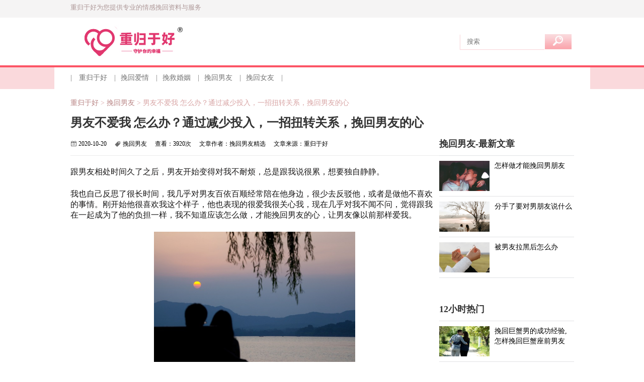

--- FILE ---
content_type: text/html; charset=utf-8
request_url: https://www.qcwanhui.com/a-9827-0-0.html
body_size: 4858
content:
<!DOCTYPE html>
<html>
<head>
<meta http-equiv="X-UA-Compatible" content="IE=edge,chrome=1">
<title>男友不爱我 怎么办？通过减少投入，一招扭转关系，挽回男友的心-挽回男友-重归于好</title>
<meta name="keywords" content="男友不爱我 怎么办？通过减少投入，一招扭转关系，挽回男友的心">
<meta name="description" content="跟男友相处时间久了之后，男友开始变得对我不耐烦，总是跟我说很累，想要独自静静。我也自己反思了很长时间，我几乎对男友百依百顺经常陪在他身边，很少去反驳他，或者是做他不喜欢的事情。刚开始他很喜欢我这个样子，他也表现的很爱我很关心我，现在几乎对我不闻不问，觉得跟我在一起成为了他的负担一样，我不知道应该怎么做，才能挽回男友的心，让男友像以前那样爱我。案例解析：这种情况在两个情侣相处的过程中经常碰到，刚开始的时候双方之间有极大的包容度和新鲜感，随着时间的推移，这种新鲜感慢慢的淡化了。之后就会出现像现在这种情况">
<link rel="stylesheet" type="text/css" href="/View/qcstyle/css/article.css" />
<meta name="applicable-device" content="pc">
<meta http-equiv="Content-Type" content="text/html; charset=utf-8" />
<meta http-equiv="Content-Language" content="zh-CN" />
<meta property="og:type" content="article" />
<meta property="og:image" content="https://www.qcwanhui.com/Uploads/202010/thumb5f8e61cd8110e.png" />
<meta property="og:release_date" content="2020-10-20" />
<meta property="og:title" content="男友不爱我 怎么办？通过减少投入，一招扭转关系，挽回男友的心" />
<meta property="og:description" content="跟男友相处时间久了之后，男友开始变得对我不耐烦，总是跟我说很累，想要独自静静。我也自己反思了很长时间，我几乎对男友百依百顺经常陪在他身边，很少去反驳他，或者是做他不喜欢的事情。刚开始他很喜欢我这个样子，他也表现的很爱我很关心我，现在几乎对我不闻不问，觉得跟我在一起成为了他的负担一样，我不知道应该怎么做，才能挽回男友的心，让男友像以前那样爱我。案例解析：这种情况在两个情侣相处的过程中经常碰到，刚开始的时候双方之间有极大的包容度和新鲜感，随着时间的推移，这种新鲜感慢慢的淡化了。之后就会出现像现在这种情况" />
</head>
<body>
<div id="header">
<div class="topbox">
<div class="top">
<div class="left">
<em>重归于好为您提供专业的情感挽回资料与服务</em>
</div>
<div class="right">
<div class="nologin">
</div>
</div>
</div>
</div>
<div class="con">
<a class="logo" rel="nofollow" href="/" title="重归于好 - 分享快速有效的情感挽回方法、提供专业的挽回爱情服务，倾心为你，守护幸福"></a>
<form class="search" method="post" action="/Index/Index/Search.html">
<input type="text" name="keyword" placeholder="搜索" value="">
<input type="submit" value="">
</form>
</div>
<hr />
<div class="navbg">
<div class="content">
<div class="nav">
<span>|</span>
<a rel="nofollow" href="/" target="_self">重归于好</a>
<span>|</span><a rel="nofollow" href="/whaq/" target="_self">挽回爱情</a>
<span>|</span><a rel="nofollow" href="/whhy/" target="_self">挽救婚姻</a>
<span>|</span><a rel="nofollow" href="/whmen/" target="_self">挽回男友</a>
<span>|</span><a rel="nofollow" href="/whwomen/" target="_self">挽回女友</a>
<span>|</span> </div>
</div>
</div>
</div>
<script>
var _hmt = _hmt || [];
(function() {
  var hm = document.createElement("script");
  hm.src = "https://hm.bai"+"du.com/h"+"m.js?086555179247"+"dbcecb6309897dcc6082";
  var s = document.getElementsByTagName("script")[0]; 
  s.parentNode.insertBefore(hm, s);
})();
</script>
<div class="wp">
<div class="breadcrumb-link">
<a rel="nofollow" href="/">重归于好</a> &gt;
<a href="/whmen/">挽回男友</a> &gt;
<span class="article-title">男友不爱我 怎么办？通过减少投入，一招扭转关系，挽回男友的心</span>
</div>
<div class="main">
<div class="article-header">
<h1>男友不爱我 怎么办？通过减少投入，一招扭转关系，挽回男友的心</h1>
<div class="info">
<span class="created_time"><span class="time-icon"></span>2020-10-20</span>
<span><span class="category-icon"></span>挽回男友</span>
<span>查看：<font>3920次</font></span>
<span class="article-author">文章作者：<font>挽回男友精选</font></span>
<span class="article-source">文章来源：<font>重归于好</font></span>
</div>
</div>
<article class="article article-content">
<p>跟男友相处时间久了之后，男友开始变得对我不耐烦，总是跟我说很累，想要独自静静。</p><p>我也自己反思了很长时间，我几乎对男友百依百顺经常陪在他身边，很少去反驳他，或者是做他不喜欢的事情。刚开始他很喜欢我这个样子，他也表现的很爱我很关心我，现在几乎对我不闻不问，觉得跟我在一起成为了他的负担一样，我不知道应该怎么做，才能挽回男友的心，让男友像以前那样爱我。</p><p style="text-align:center;"><img src="/Uploads/202010/5f8e61cd8110e.png" alt="男友不爱我 怎么办？通过减少投入，一招扭转关系，挽回男友的心" width="400" height="265" title="男友不爱我 怎么办？通过减少投入，一招扭转关系，挽回男友的心" align="" /></p><p>案例解析：</p><p>这种情况在两个情侣相处的过程中经常碰到，刚开始的时候双方之间有极大的包容度和新鲜感，随着时间的推移，这种新鲜感慢慢的淡化了。</p><p>之后就会出现像现在这种情况，还有一点就是，当你为男友付出很多，而男友对你付出过少的时候，就会变成男友对你很重要，而你在男友的心里变得微乎其微。</p><p>这就跟一个女孩眼中的老好人，喜欢上了这个女孩，而这个女孩对此不屑一顾。等到这个老好人不在为她投入，并找到更优秀的女友或者这个老好人在生活条件上产生的变化之后，女孩开始后悔，为什么当初没有注意到这个人。</p><p>换一句话来说，<strong>你为他投入越多，他忽略的就越多</strong>。</p><p>所以，我们要采用一个减少投入的方法，来减少对他的投入，让他去意识到我们在他的生活中有多么的重要，<strong>这种减少投入的方法也可以叫做抽离</strong>。</p><p>抽离相当于停止一些对前男友的投入，比如情感上、金钱上和身体上，把这些为男友的投入全部投资到自己身上。</p><p>假设一下，你现在对现任男朋友彻底死心了，那么你会怎么做？就此消沉还是奋发图强，让自己变得更加优秀漂亮。</p><p>当然我们是选择后者，那么抽离就是，现在开始，减少对他的依恋，开始打扮自己，给自己买漂亮的衣服，独立起来，多去学习提升自己，把他当成个空气就对了。</p><p>当你这样你之后，你男友就会意识到你的重要性，因为如果他不增加对你的投入，那么接下来他可能要面临的就是失去一位优秀的女朋友，或者未来的妻子。</p><p>这跟你每天给一个人一点钱，刚开始那个人会很感谢你，时间久了，那个人就觉得理所应当，忽然有一天你不给了，那个人就接受不了这种情况的发生。</p><p>所以，现在开始，<strong>停止对男友的投入，开始通过抽离减少对他的投入</strong>，这样男友就会意识到你的重要性。</p><p>只要你抽离做的好，很快就可以挽回男友的心，让男友更加离不开你。</p> </article>
<div class="page"> </div> <div class="article-copyright">
原创声明：本文为原创投稿，如需转载，请注明出自重归于好。<br>本文地址：https://www.qcwanhui.com/a-9827-0-0.html </div>
<div class="article-tags">
<span class="tags-d">文章标签：</span>
<span class="tags-item">挽回男友的方法</span><span class="tags-item">挽回男友的心</span><span class="tags-item">减少投入</span> </div>
<hr />
<div class="relevance-article">
<p>上一篇：<a href="/a-9822-0-0.html">挽回男友小技巧，通过调整可得性，让男友挽回你</a></p>
<p>下一篇：<a href="/a-9831-0-0.html">男友真假分手理由，来看看男友真实的分手理由是什么，他说的≠真实的</a></p>
</div>
<div class="related-recommendation">
<h3>相关推荐</h3>
<ul>
<li><a href="/a-9695-0-0.html" class="related-article-title" title="挽回男友的步骤，可以成功挽回男人心的5个步骤">挽回男友的步骤，可以成功挽回男人心的5个步骤</a></li><li><a href="/a-9705-0-0.html" class="related-article-title" title="因为作被绝情分手，男生一旦分手，真的没有一丝挽回的余地吗？">因为作被绝情分手，男生一旦分手，真的没有一丝挽回的</a></li><li><a href="/a-9719-0-0.html" class="related-article-title" title="在分手挽回前男友无果后，前男友主动邀约怎么办？快速恢复关系的简单方法">在分手挽回前男友无果后，前男友主动邀约怎么办？快速</a></li><li><a href="/a-9726-0-0.html" class="related-article-title" title="爱情能挽回吗？挽回爱情秘籍，男女通用挽回爱情的方法与策略">爱情能挽回吗？挽回爱情秘籍，男女通用挽回爱情的方法</a></li><li><a href="/a-9741-0-0.html" class="related-article-title" title="如何挽回前男友？有哪些招数求高手指点？">如何挽回前男友？有哪些招数求高手指点？</a></li><li><a href="/a-9746-0-0.html" class="related-article-title" title="怎样挽回男朋友？你只需要这样去做">怎样挽回男朋友？你只需要这样去做</a></li><li><a href="/a-9751-0-0.html" class="related-article-title" title="挽回男友有哪些攻略？挽回男友的三个攻略">挽回男友有哪些攻略？挽回男友的三个攻略</a></li><li><a href="/a-9764-0-0.html" class="related-article-title" title="挽回男友纠缠到极度反感再断联有用吗？断联可以复合吗？">挽回男友纠缠到极度反感再断联有用吗？断联可以复合吗</a></li> </ul>
</div>
<div class="comment-main">
</div>
</div>
<div class="deputy">
<div class="deputy-list">
<h3>挽回男友-最新文章</h3>
<ul>
<li>
<a href="/a-11659-0-0.html" target="_blank" title="怎样做才能挽回男朋友">
<img src="/images/7573.jpg">
<span>怎样做才能挽回男朋友</span>
</a>
</li><li>
<a href="/a-11656-0-0.html" target="_blank" title="分手了要对男朋友说什么">
<img src="/images/8486.jpg">
<span>分手了要对男朋友说什么</span>
</a>
</li><li>
<a href="/a-11655-0-0.html" target="_blank" title="被男友拉黑后怎么办">
<img src="/images/4938.jpg">
<span>被男友拉黑后怎么办</span>
</a>
</li> </ul>
</div>
<div class="deputy-list">
<h3>12小时热门</h3>
<ul>
<li>
<a href="/a-11187-0-0.html" target="_blank" title="挽回巨蟹男的成功经验,怎样挽回巨蟹座前男友">
<img src="/images/1665.jpg" alt="挽回巨蟹男的成功经验,怎样挽回巨蟹座前男友">
<span>挽回巨蟹男的成功经验,怎样挽回巨蟹座前男友</span>
</a>
</li>
<li>
<a href="/a-11644-0-0.html" target="_blank" title="用什么方式挽回男友">
<img src="/images/9064.jpg" alt="用什么方式挽回男友">
<span>用什么方式挽回男友</span>
</a>
</li>
<li>
<a href="/a-11636-0-0.html" target="_blank" title="如何挽回变心的前男友">
<img src="/images/791.jpg" alt="如何挽回变心的前男友">
<span>如何挽回变心的前男友</span>
</a>
</li>
<li>
<a href="/a-11625-0-0.html" target="_blank" title="和男友冷战如何挽回">
<img src="/images/9237.jpg" alt="和男友冷战如何挽回">
<span>和男友冷战如何挽回</span>
</a>
</li>
<li>
<a href="/a-11564-0-0.html" target="_blank" title="如何最快挽回前男友">
<img src="/images/7107.jpg" alt="如何最快挽回前男友">
<span>如何最快挽回前男友</span>
</a>
</li>
</ul>
</div>
</div>
</div>
<div class="footer">
<hr />
<div class="main">
<div class="bottomnav">
<ul>
<li>1、重归于好的资料部分来源于网友投稿，如侵权请联系i@qcwanhui.com及时删除</li>
<li>2、免责声明：重归于好不对其内容负责，也不承担任何法律责任。所有文章未经授权禁止转载、摘编、复制或建立镜像，如有违反，追究相关责任。</li>
<li>3、重归于好会尽量筛选出关于挽回女友、男友、老公、老婆实用的挽回资料。</li>
<li>4、联系方式：i@qcwanhui.com</li>
<li class="copyright">copyright ©2020 qcwanhui All rights reserved. <span class="beian">备案号：<a href="https://beian.miit.gov.cn/" rel="nofollow">粤ICP备2022047955号</a></span></li>
</ul>
</div>
</div>
</div>
<style type="text/css">
	.wecharqrcode {
    overflow: hidden;
    position: fixed;
    top: 160px;
    right: 0;
	}
	.wecharqrcode img{
		width: 210px;
	}
</style>
<script>
(function(){
    var bp = document.createElement('script');
    var curProtocol = window.location.protocol.split(':')[0];
    if (curProtocol === 'https'){
   bp.src = 'https://zz.bdstatic.com/linksubmit/push.js';
  }
  else{
  bp.src = 'http://push.zhanzhang.baidu.com/push.js';
  }
    var s = document.getElementsByTagName("script")[0];
    s.parentNode.insertBefore(bp, s);
})();

(function(){
    var tj = document.createElement('script');
    
    tj.src = 'https://s4.cn'+'zz.com/z_stat.ph' + ['p?id', '=128017', '5237', '&web_id', '=12801', '75237'].join('');
    var s = document.getElementsByTagName('script')[0];
    s.parentNode.insertBefore(tj,s);
})();
</script>
<script>
var _hmt = _hmt || [];
(function() {
  var hm = document.createElement("script");
  hm.src = ['https://hm.baidu', '.com/hm.js?', '351b9e1', '8a0de2', 'e7775624f9', '335974134'].join('');
  var s = document.getElementsByTagName("script")[0]; 
  s.parentNode.insertBefore(hm, s);
})();
</script>
</body>
<script type="text/javascript" src="/View/qcstyle/js/jquery.js"></script>
<script type="text/javascript">
  var lang = {
    'error_not_comment':'出现错误，无法回复！！！',
    'comment_success':'评论成功,正在跳转。。。',
    'request_error':'请求错误',
    'input_to':'填写对',
    'to_comment':'的回复',
    'comment_object':'请选择回复对象',
    'close':'关闭'
  }
</script>
<script type="text/javascript" src="/View/qcstyle/js/article.js"></script>
</html>

--- FILE ---
content_type: application/javascript
request_url: https://www.qcwanhui.com/View/qcstyle/js/article.js
body_size: 1216
content:
/**
 * 
 * @authors Sean (982653014@qq.com)
 * @date    2016-12-21 16:55:30
 * @version $Id$
 */
/**
 * 发表评论
 * @param  {[type]} obj [description]
 * @return {[type]}     [description]
 */
function postcomment(obj) {
	$this = $(obj);
	var url = $this.attr('action');
	$this.find('input[type=submit]').attr('disabled','disabled');
	//进行请求
	postAjax({
		url:url,
		data: $this.serialize(),
		callback : function (data){
			$this.find('input[type=submit]').removeAttr('disabled');
			//成功
			if(data.status && data.status==1) {
				//清空输入
				alert_d(lang.comment_success);
					setTimeout(function(){
						window.location.reload(); 
					},2000);
			}else {
				//失败
				alert_d(data.message);
			}
		},
		error : function (data){
			$this.find('input[type=submit]').removeAttr('disabled');
			alert_d(lang.request_error);
		}
	});
	return false;
}
/**
 * 发表回复
 * @param  {[type]} obj [description]
 * @return {[type]}     [description]
 */
function reply(obj,post) {
	$this = $(obj);
	//定位到回复框
	if(!post){
		var pobj = $('.post-reply');
		//当前输入框位置
		var top = pobj.eq(0).offset().top;
		//调到这个位置
		$('html,body').scrollTop(top-300);
		//修改提示属性
		var name = $this.attr('tousername');
		if(!name){
			alert_d(lang.error_not_comment);
			return false;
		}
		pobj.attr('placeholder',lang.input_to+name+lang.to_comment);
		pobj.siblings('input[type=hidden]').val($this.attr('commentid'));
	}else {
		$this.find('input[type=submit]').attr('disabled','disabled');
		if(!$this.find('input[name=pid]').val() || !$this.find('textarea').val()){
			$this.find('input[type=submit]').removeAttr('disabled');
			alert_d(lang.comment_object);
			return false;
		}
		//发表回复
		postAjax({
			url : $this.attr('action'),
			data : $this.serialize(),
			callback : function (data) {
				$this.find('input[type=submit]').removeAttr('disabled');
				if(data.status){
					alert_d(lang.comment_success);
					$this.find('input[name=pid]').val('');
					$this.find('textarea').val('');
					setTimeout(function(){
						window.location.reload(); 
					},1000);
				}else{
					//失败
					alert_d(data.msg);
				}
			},
			error : function (data) {
				$this.find('input[type=submit]').removeAttr('disabled');
				alert_d(lang.request_error);
			}
		});
	}
	
	return false;
}
/**
 * 异步请求
 * @param  {[type]} $option [description]
 * @return {[type]}         [description]
 */
function postAjax($option) {
	var url = $option.url;
	var data = $option.data;
	var callback = $option.callback;
	$.ajax({
		url: url,
		type: 'POST',
		dataType: 'json',
		data: data,
		success : function (data) {
			callback(data);
		},
		'error' : function (data) {
			if($option.error){
				$option.error(data);
			}else{
				alert_d(lang.request_error);
			}
		}
	})
}
/**
 * 弹窗
 * @param  {[type]} msg [description]
 * @return {[type]}     [description]
 */
function alert_d(msg){
	var $a  = $('#alert');
	if(!$a.length){
		//创建
		var div = '<div id="alert" style="overflow:auto;border:1px solid #eaeaea;border-radius:5px;line-height:30px;min-width:150px;width:auto;max-width:500px;position:fixed;display:none;font-size:14px;text-align:center;line-height:18px;background:white;padding-top:5px;"></div>';
		$('body').append(div);
		$a = $('#alert');
	}
	var close = '<div class="close" style="font-size:14px;text-align:center;line-height:24px;border-top:1px solid #eaeaea;cursor:pointer;margin-top:10px;overflow:hidden;" onclick="this.parentNode.style.display=\'none\';">'+lang.close+'</div>'
	$a.html(msg+close);
	var w = $a.width();
	var h = $a.height();
	//获取当前浏览器可视区域宽高
	var windowW = $(window).width();
	var windowH = $(window).height();
	var left = windowW / 2 - w;
	var top = windowH / 2 - h;
	$a.css({'left':left,'top':top,'display':'block'})
}